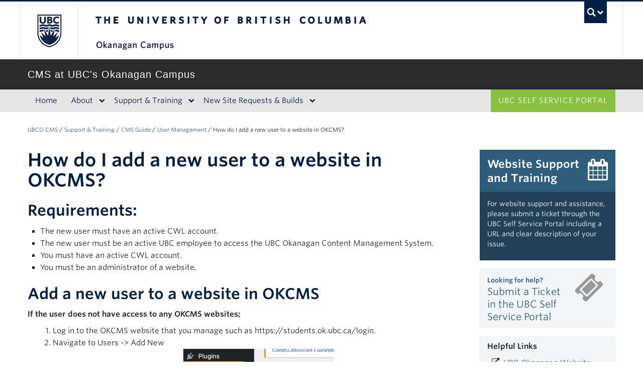

--- FILE ---
content_type: text/html; charset=UTF-8
request_url: https://cms.ok.ubc.ca/support-and-training/support/user-management/adding-new-users/
body_size: 10545
content:
<!DOCTYPE html>
<!--[if IEMobile 7]><html class="iem7 oldie" lang="en-US"><![endif]-->
<!--[if (IE 7)&!(IEMobile)]><html class="ie7 oldie" lang="en-US"><![endif]-->
<!--[if (IE 8)&!(IEMobile)]><html class="ie8 oldie" lang="en-US"><![endif]-->
<!--[if (IE 9)&!(IEMobile)]><html class="ie9" lang="en-US"><![endif]-->
<!--[[if (gt IE 9)|(gt IEMobile 7)]><!--><html lang="en-US"><!--<![endif]-->
<head>
<meta http-equiv="Content-Type" content="text/html; charset=UTF-8" />
<title>How do I add a new user to a website in OKCMS?</title>

<meta http-equiv="X-UA-Compatible" content="IE=edge,chrome=1" />
<meta name="viewport" content="width=device-width" /> <!-- needed for responsive -->
<link rel="dns-prefetch" href="//cdn.ubc.ca/" />

        <!-- Stylesheets -->
        <link href="//cdn.ubc.ca/clf/7.0.4/css/ubc-clf-full-bw.min.css" rel="stylesheet">
	


<link rel="pingback" href="https://cms.ok.ubc.ca/xmlrpc.php" />

<meta name='robots' content='max-image-preview:large' />

		<!-- Meta Tag Manager -->
		<meta name="msvalidate.01" content="FFAF6B4D46FA1A7F1DB92A763EC49518" />
		<!-- / Meta Tag Manager -->
<meta name="template" content="UBC CLF Basic 1.0.6" />
<link rel='dns-prefetch' href='//cdn.ubc.ca' />
<link rel="alternate" type="application/rss+xml" title="CMS at UBC Okanagan &raquo; Feed" href="https://cms.ok.ubc.ca/feed/" />
<link rel="alternate" type="application/rss+xml" title="CMS at UBC Okanagan &raquo; Comments Feed" href="https://cms.ok.ubc.ca/comments/feed/" />
<link rel="alternate" title="oEmbed (JSON)" type="application/json+oembed" href="https://cms.ok.ubc.ca/wp-json/oembed/1.0/embed?url=https%3A%2F%2Fcms.ok.ubc.ca%2Fsupport-and-training%2Fsupport%2Fuser-management%2Fadding-new-users%2F" />
<link rel="alternate" title="oEmbed (XML)" type="text/xml+oembed" href="https://cms.ok.ubc.ca/wp-json/oembed/1.0/embed?url=https%3A%2F%2Fcms.ok.ubc.ca%2Fsupport-and-training%2Fsupport%2Fuser-management%2Fadding-new-users%2F&#038;format=xml" />
<style id='wp-img-auto-sizes-contain-inline-css' type='text/css'>
img:is([sizes=auto i],[sizes^="auto," i]){contain-intrinsic-size:3000px 1500px}
/*# sourceURL=wp-img-auto-sizes-contain-inline-css */
</style>
<link rel='stylesheet' id='ubco_datatable_css_1_13_6-css' href='https://cms.ok.ubc.ca/wp-content/plugins/ubco-responsive-table/public/vendor/DataTables/DataTable-1.13.6/css/jquery.dataTables.min.css?ver=1.13.6' type='text/css' media='all' />
<link rel='stylesheet' id='ubco_datatable_responsive_bootstrap_css_2_5_0-css' href='https://cms.ok.ubc.ca/wp-content/plugins/ubco-responsive-table/public/vendor/DataTables/DataTable-1.13.6/css/responsive.bootstrap.min.css?ver=2.5.0' type='text/css' media='all' />
<link rel='stylesheet' id='ubc-slider-css' href='https://cms.ok.ubc.ca/wp-content/plugins/slider-shortcode/css/flexslider-ss.css?ver=b72ffbbbbef7a572f9c40efaab901b15' type='text/css' media='all' />
<link rel='stylesheet' id='subpages-navigation-base-css' href='https://cms.ok.ubc.ca/wp-content/plugins/subpages-navigation/subpage-navigation-base.css?ver=b72ffbbbbef7a572f9c40efaab901b15' type='text/css' media='all' />
<style id='wp-emoji-styles-inline-css' type='text/css'>

	img.wp-smiley, img.emoji {
		display: inline !important;
		border: none !important;
		box-shadow: none !important;
		height: 1em !important;
		width: 1em !important;
		margin: 0 0.07em !important;
		vertical-align: -0.1em !important;
		background: none !important;
		padding: 0 !important;
	}
/*# sourceURL=wp-emoji-styles-inline-css */
</style>
<link rel='stylesheet' id='custom-css-css' href='https://cms.ok.ubc.ca/wp-content/uploads/custom-css/custom-css-full.css?ver=b72ffbbbbef7a572f9c40efaab901b15' type='text/css' media='all' />
<link rel='stylesheet' id='hide_ubco_admin_css-css' href='https://cms.ok.ubc.ca/wp-content/plugins/ubco-admin-customization/css/admin-styles.css?ver=1.0.0' type='text/css' media='all' />
<link rel='stylesheet' id='hide_ubco_all_admin_css-css' href='https://cms.ok.ubc.ca/wp-content/plugins/ubco-admin-customization/css/hide-all-admin-styles.css?ver=1.0.0' type='text/css' media='all' />
<link rel='stylesheet' id='ubco_eb_css-css' href='https://cms.ok.ubc.ca/wp-content/plugins/ubco-emergency-banner/public/css/ubco-emergency-banner.css?ver=1.0.0' type='text/css' media='all' />
<link rel='stylesheet' id='tab-shortcode-css' href='https://cms.ok.ubc.ca/wp-content/plugins/tabs-shortcode/tab.min.css?ver=b72ffbbbbef7a572f9c40efaab901b15' type='text/css' media='all' />
<link rel='stylesheet' id='style-css' href='https://cms.ok.ubc.ca/wp-content/themes/clf-basic/style.css?ver=b72ffbbbbef7a572f9c40efaab901b15' type='text/css' media='all' />
<link rel='stylesheet' id='icon-style-css' href='https://cms.ok.ubc.ca/wp-content/themes/clf-basic/css/social_icons.css?ver=b72ffbbbbef7a572f9c40efaab901b15' type='text/css' media='all' />
<script type="text/javascript" src="https://cms.ok.ubc.ca/wp-includes/js/jquery/jquery.min.js?ver=3.7.1" id="jquery-core-js"></script>
<script type="text/javascript" src="https://cms.ok.ubc.ca/wp-includes/js/jquery/jquery-migrate.min.js?ver=3.4.1" id="jquery-migrate-js"></script>
<script type="text/javascript" src="https://cms.ok.ubc.ca/wp-content/plugins/ubco-responsive-table/public/vendor/DataTables/DataTable-1.13.6/js/jquery.dataTables.min.js?ver=1.13.6" id="ubco_datatable_js_1_13_6-js"></script>
<link rel="https://api.w.org/" href="https://cms.ok.ubc.ca/wp-json/" /><link rel="alternate" title="JSON" type="application/json" href="https://cms.ok.ubc.ca/wp-json/wp/v2/pages/5206" /><link rel="canonical" href="https://cms.ok.ubc.ca/support-and-training/support/user-management/adding-new-users/" />
<link rel='shortlink' href='https://cms.ok.ubc.ca/?p=5206' />
<script type="text/javascript">
(function(url){
	if(/(?:Chrome\/26\.0\.1410\.63 Safari\/537\.31|WordfenceTestMonBot)/.test(navigator.userAgent)){ return; }
	var addEvent = function(evt, handler) {
		if (window.addEventListener) {
			document.addEventListener(evt, handler, false);
		} else if (window.attachEvent) {
			document.attachEvent('on' + evt, handler);
		}
	};
	var removeEvent = function(evt, handler) {
		if (window.removeEventListener) {
			document.removeEventListener(evt, handler, false);
		} else if (window.detachEvent) {
			document.detachEvent('on' + evt, handler);
		}
	};
	var evts = 'contextmenu dblclick drag dragend dragenter dragleave dragover dragstart drop keydown keypress keyup mousedown mousemove mouseout mouseover mouseup mousewheel scroll'.split(' ');
	var logHuman = function() {
		if (window.wfLogHumanRan) { return; }
		window.wfLogHumanRan = true;
		var wfscr = document.createElement('script');
		wfscr.type = 'text/javascript';
		wfscr.async = true;
		wfscr.src = url + '&r=' + Math.random();
		(document.getElementsByTagName('head')[0]||document.getElementsByTagName('body')[0]).appendChild(wfscr);
		for (var i = 0; i < evts.length; i++) {
			removeEvent(evts[i], logHuman);
		}
	};
	for (var i = 0; i < evts.length; i++) {
		addEvent(evts[i], logHuman);
	}
})('//cms.ok.ubc.ca/?wordfence_lh=1&hid=DF423C30E266C2C9BB29EF0EE133F8B8');
</script>
        <!--[if lte IE 7]>
<link href="//cdn.ubc.ca/clf/7.0.4/css/font-awesome-ie7.css" rel="stylesheet">
<![endif]-->
        <!-- Le HTML5 shim, for IE6-8 support of HTML5 elements -->
        <!--[if lt IE 9]>
        <script src="//cdn.ubc.ca/clf/html5shiv.min.js"></script>
        <![endif]-->

        <!-- Le fav and touch icons -->
		            <link rel="shortcut icon" href="//cdn.ubc.ca/clf/7.0.4/img/favicon.ico">
		        <link rel="apple-touch-icon-precomposed" sizes="144x144" href="//cdn.ubc.ca/clf/7.0.4/img/apple-touch-icon-144-precomposed.png">
        <link rel="apple-touch-icon-precomposed" sizes="114x114" href="//cdn.ubc.ca/clf/7.0.4/img/apple-touch-icon-114-precomposed.png">
        <link rel="apple-touch-icon-precomposed" sizes="72x72" href="//cdn.ubc.ca/clf/7.0.4/img/apple-touch-icon-72-precomposed.png">
        <link rel="apple-touch-icon-precomposed" href="//cdn.ubc.ca/clf/7.0.4/img/apple-touch-icon-57-precomposed.png">
        <style type="text/css" media="screen">#ubc7-unit {
                background: #2b2b2b;
            }</style>
		<link rel="icon" href="https://cms.ok.ubc.ca/wp-content/uploads/2025/07/cropped-ubc-icon-32x32.png" sizes="32x32" />
<link rel="icon" href="https://cms.ok.ubc.ca/wp-content/uploads/2025/07/cropped-ubc-icon-192x192.png" sizes="192x192" />
<link rel="apple-touch-icon" href="https://cms.ok.ubc.ca/wp-content/uploads/2025/07/cropped-ubc-icon-180x180.png" />
<meta name="msapplication-TileImage" content="https://cms.ok.ubc.ca/wp-content/uploads/2025/07/cropped-ubc-icon-270x270.png" />
		<style type="text/css" id="wp-custom-css">
			.footable-visible.window.active {
    background: #daffc1;
}
.footable-visible.window.scoperequired {
    background: #fff5c1;
}
.footable-visible.window.complete {
    background: #f1f1f1;
}
.footable-visible.window.requested {
    background: #edd8ff;
}
.footable-visible.window.notdetermined {
    background:#fff5f4 ;
}

/* Enhancements Table Row Status CSS */
.inprog{
    background:#f8fff5;
    }
.completed{
    background:#fbfbfb;
    }
.requested{
    background:#fffbf5;
    }
.tbd{
    background:#fffdf5;
    }
.rejected{
    background:#fff5f5;
    }
.cancelled{
		background:#fefff5;
}
.onhold{
    background:#f5faff;
    }
.unknown{
    background:#f9efff;
    }

/* Button Group Font Size Fix */
.btn-group > .btn, .btn-group > .dropdown-menu, .btn-group > .popover {
    font-size: 15px;
}

/* styles for User management page - post CWL auth */


/* ==== Mega Boxes ==== */
body.page-830 .ok-mega-box{
    min-height: 155px !important;
    padding: 30px;
    text-decoration: none;
    font-size:16px;
    border: 1px solid #d9d9d9;
    text-decoration: none;
}

body.page-830 .ok-mega-box h3 {
    font-size: 24px;
    line-height: 36px;
}

body.page-830 .ok-box-mega-primary *,
body.page-830 .ok-box-mega-secondary * {
    color: #fff;
}

body.page-830 .ok-box-mega-lightblue h3,
body.page-830 .ok-box-mega-lightblue p {
    color: #002145;
}

body.page-830 .ok-box-mega-lightblue {
    background: #e6f6fb;
}

/* Custom HTML widget in AMR shortcodes - adds whitespace */
div#custom_html-6.amr_widget {
    padding: 20px;
}		</style>
		
</head>

<body class="wordpress ltr en_US parent-theme multisite blog-1 y2026 m01 d18 h00 sunday logged-out singular singular-page singular-page-5206 page-template-default full-width l2-column-ms l2-column page-5206 chrome primary-active secondary-inactive subsidiary-inactive">


<div id="body-container" >

		
	        <!-- UBC Global Utility Menu -->
        <div class="collapse expand" id="ubc7-global-menu">
            <div id="ubc7-search" class="expand">
				<div class="container">                <div id="ubc7-search-box">
                    <form class="form-search" method="get" action="//www.ubc.ca/search/refine/" role="search">
                        <input type="text" name="q" placeholder="Search CMS at UBC&#039;s Okanagan Campus" class="input-xlarge search-query">
                        <input type="hidden" name="label" value="CMS at UBC&#039;s Okanagan Campus"/>
                        <input type="hidden" name="site" value="cms.ok.ubc.ca"/>
                        <button type="submit" class="btn">Search</button>
                    </form>
                </div>
				</div>            </div>
			<div class="container">            <div id="ubc7-global-header" class="expand">
                <!-- Global Utility Header from CDN -->
            </div>
			</div>        </div>
        <!-- End of UBC Global Utility Menu -->
	        <!-- UBC Header -->
        <header id="ubc7-header" class="row-fluid expand" role="banner">
			<div class="container">            <div class="span1">
                <div id="ubc7-logo">
                    <a href="http://www.ubc.ca" title="The University of British Columbia (UBC)">The University of British Columbia</a>
                </div>
            </div>
            <div class="span2">
                <div id="ubc7-apom">
                </div>
            </div>
            <div class="span9" id="ubc7-wordmark-block">
                <div id="ubc7-wordmark">
                    <a href="http://ok.ubc.ca/" title="The University of British Columbia (UBC)">The University of British Columbia</a>
					<span class="ubc7-campus" id="ubc7-okanagan-campus">Okanagan campus</span>                </div>
                <div id="ubc7-global-utility">
                    <button type="button" data-toggle="collapse" data-target="#ubc7-global-menu"><span>UBC Search</span></button>
                    <noscript><a id="ubc7-global-utility-no-script" href="http://www.ubc.ca/" title="UBC Search">UBC Search</a></noscript>
                </div>
            </div>
			</div>        </header>
        <!-- End of UBC Header -->

	        <!-- UBC Unit Identifier -->
        <div id="ubc7-unit" class="row-fluid expand">
			<div class="container">            <div class="span12">
                <!-- Mobile Menu Icon -->
                <div class="navbar">
                    <a class="btn btn-navbar" data-toggle="collapse" data-target="#ubc7-unit-navigation">
                        <span class="icon-bar"></span>
                        <span class="icon-bar"></span>
                        <span class="icon-bar"></span>
                    </a>
                </div>
                <!-- Unit Name -->
                <div id="ubc7-unit-name" class="ubc7-single-element">
                    <a href="https://cms.ok.ubc.ca" title="CMS at UBC&#039;s Okanagan Campus"><span id="ubc7-unit-faculty"></span><span id="ubc7-unit-identifier">CMS at UBC&#039;s Okanagan Campus</span></a>
                </div>
            </div>
			</div>        </div>
        <!-- End of UBC Unit Identifier -->
			<!-- UBC Unit Navigation -->
        <div id="ubc7-unit-menu" class="navbar expand" role="navigation">
            <div class="navbar-inner expand">
                <div class="container">
                 <div id="ubc7-unit-navigation" class="nav-collapse collapse"><ul id="menu-primary_menu" class="nav"><li id="menu-item-1817" class="menu-item menu-item-type-post_type menu-item-object-page menu-item-home menu-item-1817"><a href="https://cms.ok.ubc.ca/">Home</a></li>
<li id="menu-item-4349" class="menu-item menu-item-type-post_type menu-item-object-page menu-item-has-children dropdown menu-item-4349"><div class="btn-group"><a class="btn" href="https://cms.ok.ubc.ca/about/">About</a><button class="btn droptown-toggle" data-toggle="dropdown"><span class="ubc7-arrow blue down-arrow"></span></button>
<ul class="dropdown-menu">
	<li id="menu-item-4352" class="menu-item menu-item-type-post_type menu-item-object-page menu-item-4352"><a href="https://cms.ok.ubc.ca/about/webcore/">WebCore</a></li>
	<li id="menu-item-4350" class="menu-item menu-item-type-post_type menu-item-object-page menu-item-4350"><a href="https://cms.ok.ubc.ca/about/roles-responsibilities/">Roles &#038; Responsibilities</a></li>
	<li id="menu-item-4351" class="menu-item menu-item-type-post_type menu-item-object-page menu-item-4351"><a href="https://cms.ok.ubc.ca/about/enhancement-requests/">Enhancement Requests</a></li>
</ul></div>
</li>
<li id="menu-item-3608" class="menu-item menu-item-type-post_type menu-item-object-page current-page-ancestor menu-item-has-children dropdown menu-item-3608"><div class="btn-group"><a class="btn" href="https://cms.ok.ubc.ca/support-and-training/">Support &#038; Training</a><button class="btn droptown-toggle" data-toggle="dropdown"><span class="ubc7-arrow blue down-arrow"></span></button>
<ul class="dropdown-menu">
	<li id="menu-item-1819" class="menu-item menu-item-type-post_type menu-item-object-page current-page-ancestor menu-item-1819"><a href="https://cms.ok.ubc.ca/support-and-training/support/">UBCO CMS Guide</a></li>
	<li id="menu-item-2942" class="menu-item menu-item-type-post_type menu-item-object-page menu-item-2942"><a href="https://cms.ok.ubc.ca/support-and-training/faculty-and-department-theme-guide/">Faculty &#038; Department Theme Guide</a></li>
	<li id="menu-item-4330" class="menu-item menu-item-type-post_type menu-item-object-page menu-item-4330"><a href="https://cms.ok.ubc.ca/support-and-training/training/">Training</a></li>
</ul></div>
</li>
<li id="menu-item-4354" class="menu-item menu-item-type-post_type menu-item-object-page menu-item-has-children dropdown menu-item-4354"><div class="btn-group"><a class="btn" href="https://cms.ok.ubc.ca/new-site-requests-builds/">New Site Requests &#038; Builds</a><button class="btn droptown-toggle" data-toggle="dropdown"><span class="ubc7-arrow blue down-arrow"></span></button>
<ul class="dropdown-menu">
	<li id="menu-item-4357" class="menu-item menu-item-type-post_type menu-item-object-page menu-item-4357"><a href="https://cms.ok.ubc.ca/new-site-requests-builds/website-build-process/">Website Build Process</a></li>
	<li id="menu-item-2333" class="menu-item menu-item-type-post_type menu-item-object-page menu-item-2333"><a href="https://cms.ok.ubc.ca/new-site-requests-builds/website-questionnaire/">Request New Website</a></li>
	<li id="menu-item-4486" class="menu-item menu-item-type-post_type menu-item-object-page menu-item-4486"><a href="https://cms.ok.ubc.ca/new-site-requests-builds/discovery-sitemap/">Discovery &#038; Sitemap</a></li>
	<li id="menu-item-2442" class="menu-item menu-item-type-post_type menu-item-object-page menu-item-2442"><a href="https://cms.ok.ubc.ca/new-site-requests-builds/content-starter-pack-guide/">Content Starter Pack Guide</a></li>
	<li id="menu-item-4356" class="menu-item menu-item-type-post_type menu-item-object-page menu-item-4356"><a href="https://cms.ok.ubc.ca/new-site-requests-builds/content-entry-migration/">Content Entry &#038; Migration</a></li>
	<li id="menu-item-4355" class="menu-item menu-item-type-post_type menu-item-object-page menu-item-4355"><a href="https://cms.ok.ubc.ca/new-site-requests-builds/brand-quality-review-and-launch/">Brand &#038; Quality Review and Launch</a></li>
	<li id="menu-item-2725" class="menu-item menu-item-type-post_type menu-item-object-page menu-item-2725"><a href="https://cms.ok.ubc.ca/new-site-requests-builds/build-status-list/">Website Project List</a></li>
</ul></div>
</li>
<li id="menu-item-1968" class="navbar-helpdesk menu-item menu-item-type-custom menu-item-object-custom menu-item-1968"><a target="_blank" href="https://ubc.service-now.com/selfservice">UBC Self Service Portal</a></li>
</ul></div>                    
                </div>
            </div><!-- /navbar-inner -->
        </div><!-- /navbar -->
        <!-- End of UBC Unit Navigation -->
		    
		
	<div class="container">
	<div class="container">	
	<div class="container">	
	<div id="container" class="expand" >
	
		<div class="breadcrumb expand" itemprop="breadcrumb"><span class="trail-begin"><a href="https://cms.ok.ubc.ca" title="CMS at UBC Okanagan" rel="home" class="trail-begin">UBCO CMS</a></span> <span class="divider">/</span> <a href="https://cms.ok.ubc.ca/support-and-training/" title="Support &#038; Training">Support &#038; Training</a> <span class="divider">/</span> <a href="https://cms.ok.ubc.ca/support-and-training/support/" title="CMS Guide">CMS Guide</a> <span class="divider">/</span> <a href="https://cms.ok.ubc.ca/support-and-training/support/user-management/" title="User Management">User Management</a> <span class="divider">/</span> <span class="trail-end">How do I add a new user to a website in OKCMS?</span></div><div class="expand row-fluid" role="main">
	<div id="content" class="hfeed content  span9">

		
		
			<div id="post-5206" class="hentry page publish post-1 odd author-jithin-shaji">

				<h1 class='page-title entry-title'>How do I add a new user to a website in OKCMS?</h1>
				<div class="entry-content">
					<h2>Requirements:</h2>
<ul>
<li>The new user must have an active CWL account.</li>
<li>The new user must be an active UBC employee to access the UBC Okanagan Content Management System.</li>
<li>You must have an active CWL account.</li>
<li>You must be an administrator of a website.</li>
</ul>
<h2>Add a new user to a website in OKCMS</h2>
<p><strong>If the user does not have access to any OKCMS websites;</strong></p>
<ol>
<li style="list-style-type: none;">
<ol>
<li>Log in to the OKCMS website that you manage such as https://students.ok.ubc.ca/login.</li>
<li>Navigate to Users -&gt; Add New<a href="https://cms.ok.ubc.ca/wp-content/uploads/2023/05/Screenshot-2023-05-18-at-9.50.05-AM-e1684442979300.png"><img decoding="async" class="aligncenter wp-image-5344 size-medium" src="https://cms.ok.ubc.ca/wp-content/uploads/2023/05/Screenshot-2023-05-18-at-9.50.05-AM-e1684442979300-300x159.png" alt="" width="300" height="159" srcset="https://cms.ok.ubc.ca/wp-content/uploads/2023/05/Screenshot-2023-05-18-at-9.50.05-AM-e1684442979300-300x159.png 300w, https://cms.ok.ubc.ca/wp-content/uploads/2023/05/Screenshot-2023-05-18-at-9.50.05-AM-e1684442979300-400x212.png 400w, https://cms.ok.ubc.ca/wp-content/uploads/2023/05/Screenshot-2023-05-18-at-9.50.05-AM-e1684442979300.png 531w" sizes="(max-width: 300px) 100vw, 300px" /></a></li>
<li>Scroll down to the &#8216;Add New User&#8217; section.</li>
<li>Enter the CWL username and email address of the new user.</li>
<li>Assign the required role.<a href="https://cms.ok.ubc.ca/wp-content/uploads/2023/05/Screenshot-2023-05-18-at-9.58.47-AM.png"><img decoding="async" class="aligncenter wp-image-5345 size-medium" src="https://cms.ok.ubc.ca/wp-content/uploads/2023/05/Screenshot-2023-05-18-at-9.58.47-AM-300x86.png" alt="" width="300" height="86" srcset="https://cms.ok.ubc.ca/wp-content/uploads/2023/05/Screenshot-2023-05-18-at-9.58.47-AM-300x86.png 300w, https://cms.ok.ubc.ca/wp-content/uploads/2023/05/Screenshot-2023-05-18-at-9.58.47-AM-1024x295.png 1024w, https://cms.ok.ubc.ca/wp-content/uploads/2023/05/Screenshot-2023-05-18-at-9.58.47-AM-768x221.png 768w, https://cms.ok.ubc.ca/wp-content/uploads/2023/05/Screenshot-2023-05-18-at-9.58.47-AM-400x115.png 400w, https://cms.ok.ubc.ca/wp-content/uploads/2023/05/Screenshot-2023-05-18-at-9.58.47-AM-800x230.png 800w, https://cms.ok.ubc.ca/wp-content/uploads/2023/05/Screenshot-2023-05-18-at-9.58.47-AM.png 1486w" sizes="(max-width: 300px) 100vw, 300px" /></a></li>
<li>Check the ‘Skip Confirmation Email’ option</li>
<li>Click the <em>Add New User</em> button.</li>
</ol>
</li>
</ol>
<p>&nbsp;</p>
<p><strong>If the user is an existing user of an OKCMS website;</strong></p>
<p>Suppose the user is already a member of another OKCMS website. In that case, the site administrator can add the new user to the respective website and assign the required role, such as an editor or administrator.</p>
<ol>
<li style="list-style-type: none;">
<ol>
<li>Dashboard -&gt; Users -&gt; Add New</li>
<li>Add Existing user -&gt; Find the user or enter their email address or CWL username</li>
<li>Choose a role</li>
<li>Check the ‘Skip Confirmation Email’ option</li>
<li>Click the ‘Add Existing User’ button.</li>
</ol>
</li>
</ol>
<p><a href="https://cms.ok.ubc.ca/wp-content/uploads/2023/08/Screenshot-2023-08-28-at-9.26.15-AM.png"><img fetchpriority="high" decoding="async" class="aligncenter wp-image-5557 size-large" src="https://cms.ok.ubc.ca/wp-content/uploads/2023/08/Screenshot-2023-08-28-at-9.26.15-AM-1024x376.png" alt="" width="620" height="228" srcset="https://cms.ok.ubc.ca/wp-content/uploads/2023/08/Screenshot-2023-08-28-at-9.26.15-AM-1024x376.png 1024w, https://cms.ok.ubc.ca/wp-content/uploads/2023/08/Screenshot-2023-08-28-at-9.26.15-AM-300x110.png 300w, https://cms.ok.ubc.ca/wp-content/uploads/2023/08/Screenshot-2023-08-28-at-9.26.15-AM-768x282.png 768w, https://cms.ok.ubc.ca/wp-content/uploads/2023/08/Screenshot-2023-08-28-at-9.26.15-AM-1536x564.png 1536w, https://cms.ok.ubc.ca/wp-content/uploads/2023/08/Screenshot-2023-08-28-at-9.26.15-AM-400x147.png 400w, https://cms.ok.ubc.ca/wp-content/uploads/2023/08/Screenshot-2023-08-28-at-9.26.15-AM-800x294.png 800w, https://cms.ok.ubc.ca/wp-content/uploads/2023/08/Screenshot-2023-08-28-at-9.26.15-AM-1600x588.png 1600w, https://cms.ok.ubc.ca/wp-content/uploads/2023/08/Screenshot-2023-08-28-at-9.26.15-AM.png 1900w" sizes="(max-width: 620px) 100vw, 620px" /></a></p>
<h2><span id="See_Also" class="mw-headline">See Also</span></h2>
<ul>
<li><a href="https://cms.ok.ubc.ca/support-and-training/support/user-management/adding-to-contact-page/">How to add a new user to a Contact page?</a></li>
</ul>
<p>&nbsp;</p>
									</div><!-- .entry-content -->

				
			</div><!-- .hentry -->

			
			
			
		
		
	
	</div><!-- .content .hfeed -->

		
	<div id="primary-secondary" class="sidebar aside  span3"> 
		<div id="primary">
	
				
			<div id="custom_html-4" class="widget_text widget widget_custom_html widget-widget_custom_html"><div class="widget_text widget-wrap widget-inside"><div class="textwidget custom-html-widget"><a href="/support-and-training/" style="text-decoration:none; line-height:1.4em;"><div class="maintenance-title"><i class="icon-calendar"></i>
Website Support and Training
</div>	

<div class="maintenance-text">
<p>For website support and assistance, please submit a ticket through the UBC Self Service Portal including a URL and clear description of your issue. </p>
<!-- <p>Come to our weekly WordPress CMS drop-in sessions to get in-person training and support.</p> <blockquote>COM 205 Computer Lab<br>Wednesdays<br>1:30pm – 3:30pm</blockquote>-->
<!--HOLIDAY MESSAGE--><!--<br> 
<small><em>UBCO IT Services will be closed during the holiday period from December 25, 2018 to January 2, 2019.</em></small>-->
</div>

</a>
</div></div></div><div id="custom_html-3" class="widget_text widget widget_custom_html widget-widget_custom_html"><div class="widget_text widget-wrap widget-inside"><div class="textwidget custom-html-widget"><a href="https://ubc.service-now.com/selfservice" target="_blank" style="font-size: 1.3em;line-height: 130%;text-decoration: none;text-align: left;"><div style="background-color: #f3f6f8; padding: 10px 15px; "><i class="fa fa-ticket fa-pull-right fa-3x fa-fw muted"></i><strong><span style="font-size: 13px; line-height: 1.1;">Looking for help?</span></strong><div>Submit a Ticket in the UBC Self Service Portal</div></div></a></div></div></div><div id="custom_html-2" class="widget_text widget widget_custom_html widget-widget_custom_html"><div class="widget_text widget-wrap widget-inside"><div class="textwidget custom-html-widget"><div style="background-color: #f3f6f8; padding: 10px 15px;margin-top:1em; "><p><strong>Helpful Links</strong></p>

<ul class="fa-ul">
<li>
<i class="fa fa-external-link fa-li "></i><a href="https://ok.ubc.ca/about/news-and-social-media/website-feedback-and-managers/" style="text-decoration:none;">UBC Okanagan Website Managers List </a>
</li>	
	<li>
<i class="fa fa-external-link fa-li "></i><a href="https://demo.cms.ok.ubc.ca" style="text-decoration:none;">Demo page for UBCO CMS Faculty/Department Theme</a>
</li>
<li><i class="fa fa-external-link fa-li"></i> 
<a href="http://cms.ubc.ca" style="text-decoration:none;">UBC CTLT Vancouver CMS</a>
</li>
<li>
<i class="fa fa-external-link fa-li "></i><a href="https://blogs.ubc.ca" style="text-decoration:none;">UBC Blogs</a>
</li>

	</ul>
</div></div></div></div><div id="text-4" class="widget widget_text widget-widget_text"><div class="widget-wrap widget-inside"><h3 class="widget-title">Tutorial-Menu</h3>			<div class="textwidget"><h3>Support Menu</h3>
<div class="accordion sidenav simple subpages-navi subpages-navi-widget subpages-navi-collapsible subpages-navi-auto-expand" id="parent-12341888920">  <div class='single'>
  <a href='https://cms.ok.ubc.ca/support-and-training/support/'><div class='ubc7-arrow right-arrow'></div> UBC OK CMS Guide – WordPress</a>
  </div>
<!-- Close of single/Head -->  <div class='single'>
  <a href='https://cms.ok.ubc.ca/support-and-training/faculty-and-department-theme-guide/'><div class='ubc7-arrow right-arrow'></div> Faculty &#038; Department Theme Guide</a>
  </div>
<!-- Close of single/Head -->  <!-- Parent 268 -->
  <div class='accordion-group'>
  <div class='accordion-heading subpages-navi-node supages-navi-level-0'>
  <a class='accordion-toggle' data-toggle='collapse' href='#accordion-1234188892268' role='button' aria-haspopup='true' aria-expanded='true'  aria-label='expand Introduction to WordPress menu'><div class='ubc7-arrow down-arrow' aria-hidden='true'></div></a>
  <a class='link' href='https://cms.ok.ubc.ca/support-and-training/support/intro-to-wp/'>Introduction to WordPress</a>
  </div>
<!-- Close of single/Head -->    <div id='accordion-1234188892268' class='accordion-body collapse'>
    <div class='accordion-inner'>
      <a href='https://cms.ok.ubc.ca/cms-guide/introduction-to-wordpress/what-is-wordpress/'><div class='ubc7-arrow right-arrow'></div> What is WordPress?</a>
      <a href='https://cms.ok.ubc.ca/cms-guide/introduction-to-wordpress/wordpress-com-vs-wordpress-org/'><div class='ubc7-arrow right-arrow'></div> WordPress.com vs WordPress.org</a>
      <a href='https://cms.ok.ubc.ca/cms-guide/introduction-to-wordpress/wordpress-dashboard/'><div class='ubc7-arrow right-arrow'></div> WordPress Dashboard</a>
      <a href='https://cms.ok.ubc.ca/cms-guide/introduction-to-wordpress/posts-vs-pages-in-wordpress/'><div class='ubc7-arrow right-arrow'></div> Posts vs. Pages in WordPress</a>
      <a href='https://cms.ok.ubc.ca/cms-guide/introduction-to-wordpress/wordpress-categories-tags/'><div class='ubc7-arrow right-arrow'></div> WordPress Categories &amp; Tags</a>
      <a href='https://cms.ok.ubc.ca/cms-guide/introduction-to-wordpress/media-library/'><div class='ubc7-arrow right-arrow'></div> Media Library</a>
      <a href='https://cms.ok.ubc.ca/cms-guide/introduction-to-wordpress/widgets/'><div class='ubc7-arrow right-arrow'></div> Widgets</a>
    </div><!-- end_inner -->
</div><!-- end_body -->
  </div>
<!-- close level -->  <!-- Parent 503 -->
  <div class='accordion-group'>
  <div class='accordion-heading subpages-navi-node supages-navi-level-0'>
  <a class='accordion-toggle' data-toggle='collapse' href='#accordion-1234188892503' role='button' aria-haspopup='true' aria-expanded='true'  aria-label='expand Get Started menu'><div class='ubc7-arrow down-arrow' aria-hidden='true'></div></a>
  <a class='link' href='https://cms.ok.ubc.ca/support-and-training/support/get-started/'>Get Started</a>
  </div>
<!-- Close of single/Head -->    <div id='accordion-1234188892503' class='accordion-body collapse'>
    <div class='accordion-inner'>
      <a href='https://cms.ok.ubc.ca/cms-guide/get-started/login-to-wp-site/'><div class='ubc7-arrow right-arrow'></div> Login to your Site</a>
      <a href='https://cms.ok.ubc.ca/cms-guide/get-started/site-title-and-tagline/'><div class='ubc7-arrow right-arrow'></div> Site Title and Tagline</a>
      <a href='https://cms.ok.ubc.ca/?p=1511'><div class='ubc7-arrow right-arrow'></div> User Profile</a>
    </div><!-- end_inner -->
</div><!-- end_body -->
  </div>
<!-- close level -->  <!-- Parent 505 -->
  <div class='accordion-group'>
  <div class='accordion-heading subpages-navi-node supages-navi-level-0'>
  <a class='accordion-toggle' data-toggle='collapse' href='#accordion-1234188892505' role='button' aria-haspopup='true' aria-expanded='true'  aria-label='expand Customize my site menu'><div class='ubc7-arrow down-arrow' aria-hidden='true'></div></a>
  <a class='link' href='https://cms.ok.ubc.ca/support-and-training/support/customize-my-site/'>Customize my site</a>
  </div>
<!-- Close of single/Head -->    <div id='accordion-1234188892505' class='accordion-body collapse'>
    <div class='accordion-inner'>
      <!-- New Accordion 88 -->
      <div class='accordion' id='parent-123418889288'>      <!-- Parent 1142 -->
      <div class='accordion-group'>
      <div class='accordion-heading subpages-navi-node supages-navi-level-1'>
      <a class='accordion-toggle' data-toggle='collapse' href='#accordion-12341888921142' role='button' aria-haspopup='true' aria-expanded='true'  aria-label='expand Theme Options menu'><div class='ubc7-arrow down-arrow' aria-hidden='true'></div></a>
      <a class='link' href='https://cms.ok.ubc.ca/cms-guide/customize-my-site/theme-options/'>Theme Options</a>
      </div>
<!-- Close of single/Head -->        <div id='accordion-12341888921142' class='accordion-body collapse'>
        <div class='accordion-inner'>
          <a href='https://cms.ok.ubc.ca/cms-guide/customize-my-site/ubc-clf-options/'><div class='ubc7-arrow right-arrow'></div> UBC CLF Options</a>
          <a href='https://cms.ok.ubc.ca/cms-guide/customize-my-site/navigation-settings/'><div class='ubc7-arrow right-arrow'></div> Navigation Settings</a>
          <a href='https://cms.ok.ubc.ca/cms-guide/customize-my-site/layout/'><div class='ubc7-arrow right-arrow'></div> Layout</a>
        </div><!-- end_inner -->
</div><!-- end_body -->
      </div>
<!-- close level -->      <a href='https://cms.ok.ubc.ca/cms-guide/customize-my-site/disabling-comments-on-pages-posts/'><div class='ubc7-arrow right-arrow'></div> Disabling Comments on Pages/Posts</a>
    </div><!-- end_inner -->
</div><!-- end_body -->
  </div>
<!-- close level -->  </div>  <!-- close of accordion-group -->  <!-- Parent 749 -->
  <div class='accordion-group'>
  <div class='accordion-heading subpages-navi-node supages-navi-level-0'>
  <a class='accordion-toggle' data-toggle='collapse' href='#accordion-1234188892749' role='button' aria-haspopup='true' aria-expanded='true'  aria-label='expand Site Structure menu'><div class='ubc7-arrow down-arrow' aria-hidden='true'></div></a>
  <a class='link' href='https://cms.ok.ubc.ca/support-and-training/support/creating-the-site-structure/'>Site Structure</a>
  </div>
<!-- Close of single/Head -->    <div id='accordion-1234188892749' class='accordion-body collapse'>
    <div class='accordion-inner'>
      <a href='https://cms.ok.ubc.ca/cms-guide/site-structure/setting-up-a-static-front-page/'><div class='ubc7-arrow right-arrow'></div> Setting up a Static Home Page</a>
      <a href='https://cms.ok.ubc.ca/cms-guide/site-structure/navigation/'><div class='ubc7-arrow right-arrow'></div> Primary Navigation</a>
    </div><!-- end_inner -->
</div><!-- end_body -->
  </div>
<!-- close level -->  <!-- Parent 739 -->
  <div class='accordion-group'>
  <div class='accordion-heading subpages-navi-node supages-navi-level-0'>
  <a class='accordion-toggle' data-toggle='collapse' href='#accordion-1234188892739' role='button' aria-haspopup='true' aria-expanded='true'  aria-label='expand Adding Content menu'><div class='ubc7-arrow down-arrow' aria-hidden='true'></div></a>
  <a class='link' href='https://cms.ok.ubc.ca/support-and-training/support/adding-content/'>Adding Content</a>
  </div>
<!-- Close of single/Head -->    <div id='accordion-1234188892739' class='accordion-body collapse'>
    <div class='accordion-inner'>
      <a href='https://cms.ok.ubc.ca/cms-guide/adding-content/creating-a-wordpress-post/'><div class='ubc7-arrow right-arrow'></div> Creating a WordPress Post</a>
      <a href='https://cms.ok.ubc.ca/cms-guide/adding-content/creating-a-wordpress-page/'><div class='ubc7-arrow right-arrow'></div> Creating a WordPress Page</a>
      <a href='https://cms.ok.ubc.ca/cms-guide/adding-content/adding-a-category/'><div class='ubc7-arrow right-arrow'></div> Adding a Category</a>
      <a href='https://cms.ok.ubc.ca/cms-guide/adding-content/adding-a-tag/'><div class='ubc7-arrow right-arrow'></div> Adding a Tag</a>
      <a href='https://cms.ok.ubc.ca/cms-guide/adding-content/adding-images-and-media/'><div class='ubc7-arrow right-arrow'></div> Adding Images and Media</a>
      <a href='https://cms.ok.ubc.ca/cms-guide/adding-content/forms-using-gravity-forms/'><div class='ubc7-arrow right-arrow'></div> Forms using Gravity Forms</a>
      <!-- New Accordion 88 -->
      <div class='accordion' id='parent-123418889288'>      <!-- Parent 1163 -->
      <div class='accordion-group'>
      <div class='accordion-heading subpages-navi-node supages-navi-level-1'>
      <a class='accordion-toggle' data-toggle='collapse' href='#accordion-12341888921163' role='button' aria-haspopup='true' aria-expanded='true'  aria-label='expand Shortcodes menu'><div class='ubc7-arrow down-arrow' aria-hidden='true'></div></a>
      <a class='link' href='https://cms.ok.ubc.ca/cms-guide/adding-content/shortcodes/'>Shortcodes</a>
      </div>
<!-- Close of single/Head -->        <div id='accordion-12341888921163' class='accordion-body collapse'>
        <div class='accordion-inner'>
          <a href='https://cms.ok.ubc.ca/cms-guide/adding-content/slider/'><div class='ubc7-arrow right-arrow'></div> Slider</a>
          <a href='https://cms.ok.ubc.ca/cms-guide/adding-content/subpages-navigation/'><div class='ubc7-arrow right-arrow'></div> Subpages Navigation</a>
          <a href='https://cms.ok.ubc.ca/cms-guide/adding-content/tabs/'><div class='ubc7-arrow right-arrow'></div> Tabs</a>
        </div><!-- end_inner -->
</div><!-- end_body -->
      </div>
<!-- close level -->    </div><!-- end_inner -->
</div><!-- end_body -->
  </div>
<!-- close level -->  </div>  <!-- close of accordion-group -->  <div class='single'>
  <a href='https://cms.ok.ubc.ca/support-and-training/support/adding-functionality/'><div class='ubc7-arrow right-arrow'></div> Adding Functionality</a>
  </div>
<!-- Close of single/Head -->  <div class='single'>
  <a href='https://cms.ok.ubc.ca/cms-guide/website-accessibility-tips/'><div class='ubc7-arrow right-arrow'></div> Website Accessibility Tips</a>
  </div>
<!-- Close of single/Head --></div>


</div>
		</div></div>	
				
		</div><!-- #primary -->
		
		
	</div><!-- #primary-secondary .aside -->

</div>
	</div><!-- #container -->
</div>	</div>			</div>	
	

	        <!-- CLF Footer -->
        <footer id="ubc7-footer" class="expand" role="contentinfo">
			        <div class="row-fluid expand" id="ubc7-unit-footer">
			<div class="container">            <div class="span10" id="ubc7-unit-address">
                <div id="ubc7-address-unit-name">CMS at UBC&#039;s Okanagan Campus</div>
								<div id="ubc7-address-campus">Okanagan Campus</div>				<div id="ubc7-address-street">3333 University Way</div>				                <div id="ubc7-address-location">
					<span id="ubc7-address-city">Kelowna</span>, <span id="ubc7-address-province">BC</span> <span id="ubc7-address-country">Canada</span> <span id="ubc7-address-postal">V1V1V7</span>                </div>
																            </div>
						</div>        </div>
	        <div class="row-fluid expand ubc7-back-to-top">
			<div class="container">            <div class="span2">
                <a href="#" title="Back to top">Back to top
                    <div class="ubc7-arrow up-arrow grey"></div>
                </a>
            </div>
			</div>        </div>
	        <div class="row-fluid expand" id="ubc7-global-footer">
			<div class="container">            <div class="span5" id="ubc7-signature"><a href="http://www.ubc.ca/" title="The University of British Columbia (UBC)">The University of British Columbia</a></div>
            <div class="span7" id="ubc7-footer-menu">
            </div>
			</div>        </div>
        <div class="row-fluid expand" id="ubc7-minimal-footer">
			<div class="container">            <div class="span12">
                <ul>
                    <li><a href="//cdn.ubc.ca/clf/ref/emergency" title="Emergency Procedures">Emergency Procedures</a> <span class="divider">|</span></li>
                    <li><a href="//cdn.ubc.ca/clf/ref/terms" title="Terms of Use">Terms of Use</a> <span class="divider">|</span></li>
                    <li><a href="//cdn.ubc.ca/clf/ref/copyright" title="UBC Copyright">Copyright</a> <span class="divider">|</span></li>
                    <li><a href="//cdn.ubc.ca/clf/ref/accessibility" title="Accessibility">Accessibility</a></li>
                </ul>
            </div>
			</div>        </div>
	        </footer>
        <!-- End of CLF Footer -->
	
	

	
	

</div><!-- #body-container -->

<script type="speculationrules">
{"prefetch":[{"source":"document","where":{"and":[{"href_matches":"/*"},{"not":{"href_matches":["/wp-*.php","/wp-admin/*","/wp-content/uploads/*","/wp-content/*","/wp-content/plugins/*","/wp-content/themes/clf-basic/*","/*\\?(.+)"]}},{"not":{"selector_matches":"a[rel~=\"nofollow\"]"}},{"not":{"selector_matches":".no-prefetch, .no-prefetch a"}}]},"eagerness":"conservative"}]}
</script>
        <!-- Placed javascript at the end for faster loading -->
		<script type="text/javascript" src="https://cms.ok.ubc.ca/wp-content/plugins/ubco-responsive-table/public/vendor/DataTables/DataTable-1.13.6/js/dataTables.responsive.min.js?ver=2.5.0" id="ubco_datatable_responsive_js_2_5_0-js"></script>
<script type="text/javascript" src="https://cms.ok.ubc.ca/wp-content/plugins/ubco-responsive-table/public/js/ubco-responsive-table.min.js?ver=b72ffbbbbef7a572f9c40efaab901b15" id="ubco_rt_js-js"></script>
<script type="text/javascript" src="//cdn.ubc.ca/clf/7.0.4/js/ubc-clf.min.js?ver=1" id="clf-js"></script>
<script type="text/javascript" src="https://cms.ok.ubc.ca/wp-content/plugins/ubco-emergency-banner/public/js/ubco-emergency-banner.js?ver=1768724144" id="ubco_eb_script-js"></script>
<script type="text/javascript" src="https://cms.ok.ubc.ca/wp-content/plugins/page-links-to/dist/new-tab.js?ver=3.3.7" id="page-links-to-js"></script>
<script type="text/javascript" src="https://cms.ok.ubc.ca/wp-content/plugins/subpages-navigation/subpages-navigation-ubc-collab.js?ver=1" id="subpages-navigation-js"></script>
<script id="wp-emoji-settings" type="application/json">
{"baseUrl":"https://s.w.org/images/core/emoji/17.0.2/72x72/","ext":".png","svgUrl":"https://s.w.org/images/core/emoji/17.0.2/svg/","svgExt":".svg","source":{"concatemoji":"https://cms.ok.ubc.ca/wp-includes/js/wp-emoji-release.min.js?ver=b72ffbbbbef7a572f9c40efaab901b15"}}
</script>
<script type="module">
/* <![CDATA[ */
/*! This file is auto-generated */
const a=JSON.parse(document.getElementById("wp-emoji-settings").textContent),o=(window._wpemojiSettings=a,"wpEmojiSettingsSupports"),s=["flag","emoji"];function i(e){try{var t={supportTests:e,timestamp:(new Date).valueOf()};sessionStorage.setItem(o,JSON.stringify(t))}catch(e){}}function c(e,t,n){e.clearRect(0,0,e.canvas.width,e.canvas.height),e.fillText(t,0,0);t=new Uint32Array(e.getImageData(0,0,e.canvas.width,e.canvas.height).data);e.clearRect(0,0,e.canvas.width,e.canvas.height),e.fillText(n,0,0);const a=new Uint32Array(e.getImageData(0,0,e.canvas.width,e.canvas.height).data);return t.every((e,t)=>e===a[t])}function p(e,t){e.clearRect(0,0,e.canvas.width,e.canvas.height),e.fillText(t,0,0);var n=e.getImageData(16,16,1,1);for(let e=0;e<n.data.length;e++)if(0!==n.data[e])return!1;return!0}function u(e,t,n,a){switch(t){case"flag":return n(e,"\ud83c\udff3\ufe0f\u200d\u26a7\ufe0f","\ud83c\udff3\ufe0f\u200b\u26a7\ufe0f")?!1:!n(e,"\ud83c\udde8\ud83c\uddf6","\ud83c\udde8\u200b\ud83c\uddf6")&&!n(e,"\ud83c\udff4\udb40\udc67\udb40\udc62\udb40\udc65\udb40\udc6e\udb40\udc67\udb40\udc7f","\ud83c\udff4\u200b\udb40\udc67\u200b\udb40\udc62\u200b\udb40\udc65\u200b\udb40\udc6e\u200b\udb40\udc67\u200b\udb40\udc7f");case"emoji":return!a(e,"\ud83e\u1fac8")}return!1}function f(e,t,n,a){let r;const o=(r="undefined"!=typeof WorkerGlobalScope&&self instanceof WorkerGlobalScope?new OffscreenCanvas(300,150):document.createElement("canvas")).getContext("2d",{willReadFrequently:!0}),s=(o.textBaseline="top",o.font="600 32px Arial",{});return e.forEach(e=>{s[e]=t(o,e,n,a)}),s}function r(e){var t=document.createElement("script");t.src=e,t.defer=!0,document.head.appendChild(t)}a.supports={everything:!0,everythingExceptFlag:!0},new Promise(t=>{let n=function(){try{var e=JSON.parse(sessionStorage.getItem(o));if("object"==typeof e&&"number"==typeof e.timestamp&&(new Date).valueOf()<e.timestamp+604800&&"object"==typeof e.supportTests)return e.supportTests}catch(e){}return null}();if(!n){if("undefined"!=typeof Worker&&"undefined"!=typeof OffscreenCanvas&&"undefined"!=typeof URL&&URL.createObjectURL&&"undefined"!=typeof Blob)try{var e="postMessage("+f.toString()+"("+[JSON.stringify(s),u.toString(),c.toString(),p.toString()].join(",")+"));",a=new Blob([e],{type:"text/javascript"});const r=new Worker(URL.createObjectURL(a),{name:"wpTestEmojiSupports"});return void(r.onmessage=e=>{i(n=e.data),r.terminate(),t(n)})}catch(e){}i(n=f(s,u,c,p))}t(n)}).then(e=>{for(const n in e)a.supports[n]=e[n],a.supports.everything=a.supports.everything&&a.supports[n],"flag"!==n&&(a.supports.everythingExceptFlag=a.supports.everythingExceptFlag&&a.supports[n]);var t;a.supports.everythingExceptFlag=a.supports.everythingExceptFlag&&!a.supports.flag,a.supports.everything||((t=a.source||{}).concatemoji?r(t.concatemoji):t.wpemoji&&t.twemoji&&(r(t.twemoji),r(t.wpemoji)))});
//# sourceURL=https://cms.ok.ubc.ca/wp-includes/js/wp-emoji-loader.min.js
/* ]]> */
</script>

</body>
</html>

--- FILE ---
content_type: text/css; charset=utf-8
request_url: https://cms.ok.ubc.ca/wp-content/plugins/slider-shortcode/css/flexslider-ss.css?ver=b72ffbbbbef7a572f9c40efaab901b15
body_size: 2368
content:
#ubc-slider-shortcode .carousel-caption a{
	color: #FFFFFF;
    font-weight: 700;
}
/* Browser Resets Just Testing*/
#ubc-slider-shortcode .flex-container a:active,
#ubc-slider-shortcode .flexslider a:active,
#ubc-slider-shortcode .flex-container a:focus,
#ubc-slider-shortcode .flexslider a:focus  {outline: none;}
#ubc-slider-shortcode .slides,
#ubc-slider-shortcode .flex-control-nav,
#ubc-slider-shortcode .flex-direction-nav {margin: 0; padding: 0; list-style: none;}

/* FlexSlider Necessary Styles
*********************************/
#ubc-slider-shortcode.flexslider {margin: 0; padding: 0;}
#ubc-slider-shortcode.flexslider .slides > li {display: none; -webkit-backface-visibility: hidden;z-index: 0 !important;} /* Hide the slides before the JS is loaded. Avoids image jumping */
#ubc-slider-shortcode.flexslider .slides img {width: 100%; display: block;}
#ubc-slider-shortcode.flex-pauseplay span {text-transform: capitalize;}

/* Clearfix for the .slides element */
.slides:after {content: "."; display: block; clear: both; visibility: hidden; line-height: 0; height: 0;}
html[xmlns] .slides {display: block;}
* html .slides {height: 1%;}

/* No JavaScript Fallback */
/* If you are not using another script, such as Modernizr, make sure you
 * include js that eliminates this class on page load */
.no-js .slides > li:first-child {display: block;}


/* FlexSlider Default Theme
*********************************/
#ubc-slider-shortcode.flexslider {margin: 0 0 60px; background: #fff; position: relative; zoom: 1;border:4px solid #fff;}
#ubc-slider-shortcode.flex-viewport {max-height: 2000px; -webkit-transition: all 1s ease; -moz-transition: all 1s ease; transition: all 1s ease;}
#ubc-slider-shortcode.loading .flex-viewport {max-height: 300px;}
#ubc-slider-shortcode.flexslider .slides {zoom: 1;}

#ubc-slider-shortcode .carousel li {margin-right: 5px}

/* Control Nav */
#ubc-slider-shortcode .flex-control-nav {width: 100%; position: absolute; bottom: -40px; text-align: center;}
#ubc-slider-shortcode .flex-control-nav li {margin: 0 6px; display: inline-block; zoom: 1; *display: inline;}
#ubc-slider-shortcode .flex-control-paging li a {width: 11px; height: 11px; display: block; background: #666; background: rgba(0,0,0,0.5); cursor: pointer; text-indent: -9999px; -webkit-border-radius: 20px; -moz-border-radius: 20px; -o-border-radius: 20px; border-radius: 20px; box-shadow: inset 0 0 3px rgba(0,0,0,0.3);}
#ubc-slider-shortcode .flex-control-paging li a:hover { background: #333; background: rgba(0,0,0,0.7); }
#ubc-slider-shortcode .flex-control-paging li a.flex-active { background: #000; background: rgba(0,0,0,0.9); cursor: default; }

#ubc-slider-shortcode .flex-control-thumbs {margin: 5px 0 0; position: static; overflow: hidden;}
#ubc-slider-shortcode .flex-control-thumbs li {width: 25%; float: left; margin: 0;}
#ubc-slider-shortcode .flex-control-thumbs img {width: 100%; display: block; opacity: .7; cursor: pointer;}
#ubc-slider-shortcode .flex-control-thumbs img:hover {opacity: 1;}
#ubc-slider-shortcode .flex-control-thumbs .flex-active {opacity: 1; cursor: default;}

/* FlexSlider Blank Sliding Theme
*********************************/
#ubc-slider-shortcode.blank_spotlight .flex-direction-nav,
#ubc-slider-shortcode.blank_spotlight .carousel-caption,
#ubc-slider-shortcode.blank_spotlight .flex-pauseplay,
#ubc-slider-shortcode.blank_spotlight .flex-counter,
#ubc-slider-shortcode.transparent .flex-counter,
#ubc-slider-shortcode.basic-sliding .flex-counter{
    display:none;
}
#ubc-slider-shortcode.transparent .flex-direction-nav{
 border-left: none;
}
#ubc-slider-shortcode.transparent .carousel-caption h4,
#ubc-slider-shortcode.transparent .carousel-caption p,
#ubc-slider-shortcode.transparent .ubc-carousel .carousel-caption h4,
#ubc-slider-shortcode.transparent .ubc-carousel .carousel-caption p,
#ubc-slider-shortcode.basic-sliding .carousel-caption h4,
#ubc-slider-shortcode.basic-sliding .carousel-caption p {
    margin-right: 0px;
}
#ubc-slider-shortcode.transparent a{
    text-decoration: none;
}

#ubc-slider-shortcode .expanded-slider{
    margin-left: -15px;
    margin-right: -15px;
    margin-top: -15px;
}

#ubc-slider-shortcode.transparent .carousel-caption{
    color: #FFFFFF;
    max-width: 350px;
    position: absolute;
    height: 140px;
    left: auto;
    text-align: right;
    top: 40px;
    z-index: 21;
    padding: 10px;
    background-color: #111;
    filter: alpha(opacity=80);
    -moz-opacity: 0.8;
    -khtml-opacity: 0.8;
    opacity: 0.8;
}

/* Direction Nav for Basic Sliding */
#ubc-slider-shortcode.basic-sliding .flex-direction-nav a {width: 30px; height: 30px; margin: -20px 0 0; display: block; background: url(../../img/bg_direction_nav.png) no-repeat 0 0; position: absolute; top: 50%; cursor: pointer; text-indent: -9999px; opacity: 0; -webkit-transition: all .3s ease;}
#ubc-slider-shortcode.basic-sliding .flex-direction-nav .flex-next {background-position: 100% 0; right: -36px; }
#ubc-slider-shortcode.basic-sliding .flex-direction-nav .flex-prev {left: -36px;}
#ubc-slider-shortcode.basic-sliding .flexslider:hover .flex-next {opacity: 0.8; right: 5px;}
#ubc-slider-shortcode.basic-sliding .flexslider:hover .flex-prev {opacity: 0.8; left: 5px;}
#ubc-slider-shortcode.basic-sliding .flexslider:hover .flex-next:hover, #ubc-slider-shortcode .flexslider:hover .flex-prev:hover {opacity: 1;}
#ubc-slider-shortcode.basic-sliding .flex-direction-nav .disabled {opacity: .3!important; filter:alpha(opacity=30); cursor: default;}

#ubc-slider-shortcode.basic-sliding .flex-direction-nav,
#ubc-slider-shortcode.basic-sliding .flex-pauseplay,
#ubc-slider-shortcode.basic-sliding .flex-counter{
	height: auto;
	position: inherit;
        bottom: auto;
}

#ubc-slider-shortcode.basic-sliding .flex-direction-nav{
	border-left: none;
	right:auto;
	width: auto;
}

#ubc-slider-shortcode.basic-sliding .carousel-caption{
    position: absolute;
    z-index: 21;
    padding: 20px;
    color: #FFFFFF;
    background-color: #111;
    filter: alpha(opacity=80);
    -moz-opacity: 0.8;
    -khtml-opacity: 0.8;
    opacity: 0.8;
}

#ubc-slider-shortcode.multi .flex-direction-nav a {
    width: 30px;
    height: 30px;
    margin: -20px 0 0;
    display: block;
    background: url(../../img/bg_direction_nav.png) no-repeat 0 0;
    position: absolute;
    top: 50%;
    cursor: pointer;
    text-indent: -9999px;
    opacity: 0;
    -webkit-transition: all .3s ease;
}

#ubc-slider-shortcode.multi .flex-direction-nav{
    border: none;
    right: auto;
    width: auto;
}
@media screen and (max-width: 860px) {
  #ubc-slider-shortcode .flex-direction-nav .flex-prev {opacity: 1; left: 0;}
  #ubc-slider-shortcode .flex-direction-nav .flex-next {opacity: 1; right: 0;}

          #ubc-slider-shortcode.transparent .carousel-caption{
            position: relative;
            max-width: 1200px;
            top: auto;
            left: auto;

        }
        #ubc-slider-shortcode.transparent .carousel-caption h4,
        #ubc-slider-shortcode.transparent .carousel-caption p,
        #ubc-slider-shortcode.transparent .ubc-carousel .carousel-caption h4,
        #ubc-slider-shortcode.transparent .ubc-carousel .carousel-caption p {
            margin-right: 160px;
        }
        #ubc-slider-shortcode.transparent .carousel-caption{
            color: #FFFFFF;
            height: 100px;
            left: auto;
            z-index: 0;
            text-align: left;
            padding: 10px;
            background-color: #111;
            filter: alpha(opacity=80);
            -moz-opacity: 0.8;
            -khtml-opacity: 0.8;
            opacity: 0.8;
        }

        #ubc-slider-shortcode .expanded-slider {
            margin-left: -20px;
            margin-right: -20px;
        }
}

#ubc-slider-shortcode .flex-direction-nav,
#ubc-slider-shortcode .flex-pauseplay,
#ubc-slider-shortcode .flex-counter{
	height: 100px;
	position: absolute;
	bottom:0;
}

#ubc-slider-shortcode .flex-direction-nav{
	border-left:1px solid #FFF;
	right:66px;
	width: 89px;
	padding-left: 9px
}
#ubc-slider-shortcode .flex-pauseplay{
	right:97px;
	width: 26px;
}
#ubc-slider-shortcode .flex-counter{
	right: 25px;
	color: #FFF;
	height: 62px;
	font-size: 85%;
    font-weight: 700;
}
/* links */
#ubc-slider-shortcode .flex-direction-nav a,
#ubc-slider-shortcode .flex-pauseplay a{
	margin-top:37px;
}
#ubc-slider-shortcode .flex-direction-nav a,
#ubc-slider-shortcode .flex-pauseplay a{
	color: #002145;
	border: 0 none;
    cursor: pointer;
    float: left;
    height: 26px;
    width: 26px;
    background-image: url('//cdn.ubc.ca/clf/7.0.2/img/ubc7-clf-sprite-white.png');
    background-color: #FFF;
    text-indent: -999em;
		opacity:1;
		bottom: auto;
		top:inherit;

}
#ubc-slider-shortcode .flex-pauseplay a{
	left:0;
}

#ubc-slider-shortcode .flex-direction-nav a:hover,
#ubc-slider-shortcode .flex-pauseplay a:hover{ background-color: #002145; }

#ubc-slider-shortcode .flex-pauseplay .flex-pause{ background-position: -1074px -255px; }
#ubc-slider-shortcode .flex-pauseplay .flex-pause:hover{ background-position: -1074px -221px; }

#ubc-slider-shortcode .flex-pauseplay .flex-play{ background-position: -1142px -255px; }
#ubc-slider-shortcode .flex-pauseplay .flex-play:hover{ background-position: -1142px -221px; }

#ubc-slider-shortcode .flex-direction-nav .flex-prev{ background-position: -1040px -255px;left:inherit; }
#ubc-slider-shortcode .flex-direction-nav .flex-prev:hover{ background-position: -1040px -221px; }

#ubc-slider-shortcode .flex-direction-nav .flex-next{ background-position: -1108px -255px; float: right;right:0;text-align: inherit;}
#ubc-slider-shortcode .flex-direction-nav .flex-next:hover{ background-position: -1108px -221px;}


@media (max-width: 979px) {
	#ubc-slider-shortcode .flex-direction-nav{
		padding-top: 20px;
	}
	#ubc-slider-shortcode .flex-direction-nav a,
	#ubc-slider-shortcode .flex-pauseplay a{
		margin-top:27px;

	}
        .expanded-slider {
            margin-left: -20px;
            margin-right: -20px;
        }
}
@media (max-width: 480px) {
	#ubc-slider-shortcode .flex-direction-nav,
	#ubc-slider-shortcode .flex-pauseplay{
		height: 40px;

		bottom:0;
	}
	#ubc-slider-shortcode .flex-direction-nav{
		border:none;
	}
	#ubc-slider-shortcode .flex-direction-nav a,
	#ubc-slider-shortcode .flex-pauseplay a{
		margin-top:0px;
	}
	#ubc-slider-shortcode .flex-counter{
		height: 37px;
	}
        #ubc-slider-shortcode.transparent .carousel-caption{
            position: relative;
            width: auto;
            top: auto;
            left: auto;

        }
}

/* ie7 fix & ie10 comatibility mode */
.ie7 .flex-next{
	margin-top:13px;
}


--- FILE ---
content_type: text/css; charset=utf-8
request_url: https://cms.ok.ubc.ca/wp-content/uploads/custom-css/custom-css-full.css?ver=b72ffbbbbef7a572f9c40efaab901b15
body_size: 2229
content:
@import url(https://cloud.typography.com/6804272/781004/css/fonts.css?ver=4.8.1);
@import url(https://fonts.googleapis.com/css?family=Open+Sans:300italic,400italic,600italic,700italic,800italic,400,800,700,600,300);
@import url(https://maxcdn.bootstrapcdn.com/font-awesome/4.7.0/css/font-awesome.min.css);


.homepage_box {
    background: #f6f6f6;
    padding: 1.25em 2.25em .7em; 
    margin: .5em 0;
    }

.homepage_box.unbox {
    background: none;
    padding: 1.5em;
    }

.homepage_box.unbox h2 {
    margin-top: 1em;
    }

.homepage_box p {
    font-size: 1em;
    line-height: 1.6;
    }

.homepage_box .wp-caption {
    border: none;
    }    

.homepage_box img {
    -webkit-box-shadow: 5px 5px 30px 0px rgba(0,0,0,0.3); 
    box-shadow: 5px 5px 30px 0px rgba(0,0,0,0.3);    
    }

.homepage_box .wp-caption-text {
    margin-top: 20px;
    font-size: 11px;
    line-height: 1.2;
    }

.theme_intro {
    font-size: 1.25em;
    line-height: 1.7;
    }

iframe.instagram-media {
    margin: 0 auto !important;
    }

.twitter-tweet {
    margin: 0 auto;
    }

.component_box {
    background-color: #f3f6f8; 
    padding: 1.2em 1.5em .75em; 
    min-height: 200px; 
    margin: .75em 0;
    }

.component_box * {
    margin-top: 0;
    }

.wp-caption-text {
    font-style: italic;
    font-size: 14px;
    }

@media (max-width: 425px),(max-width:768px){
    .testmargin{margin-bottom:50px;
    }
}

@media (max-width: 769px),(max-width:991px){
    .testmargin{margin-bottom:50px;
    }
}

body .gform_wrapper .gform_body {
    font-size: 18px;
    }

#gform_wrapper_3 input[type] {
    font-size: 14px !important;
    }

input[type] {
    font-size: 22px;
    color:#4a8dba;
    width: 400px;
    height: 30px;
    }

.gform_wrapper .alert{
    font-size:13px;
    }

@media screen and (max-width: 379px) {
.searchwrapper input[type="text"] {
    font-size: 18px;
    width: 90%;
    }
}

.intense.content-box .content-box-title > h2{font-size:16px !important;}

h1,h2,h3,h4,h5{
    font-family: "Whitney SSm A","Whitney SSm B","Open Sans", "Helvetica Neue", Helvetica, Arial, sans-serif;
    }
    
p.lead {
    color: #2F5D7C;
    font-size: 175%;
    font-family: 'Whitney SSm A','Whitney SSm B',"Open Sans", "Helvetica Neue", Helvetica,Arial,sans-serif;
    line-height: 160%;
    }
    
.navbar .nav {
    width: 100%;
    }

.navbar .nav .navbar-helpdesk {
    display:block;
    position: relative;
    background: none repeat scroll 0% 0% #88C142 !important;
    color: #FFF !important;
    float: right;
    }  
.navbar-helpdesk a {
    color:#fff!important;
    text-transform: uppercase;
    letter-spacing: 1px;
    } 
.navbar-helpdesk:hover {
  background-color: #86d323 !important;
  cursor: pointer;
    }    
    
.boxstylecustom .content-box-icon, .boxstylecustom2 .content-box-icon{
    display:none;
    }

.boxstylecustom .content-box-excerpt,.boxstylecustom2 .content-box-excerpt, .content-box-title {
    text-align: left;
    }
    
.intense.content-box .content-box-title > h2{
    font-size:20px;
    }
   
.boxstylecustom .content-box-text  {
    min-height:150px !important;
    }

.boxstylecustom .content-box-link{
    position: absolute;
    right: 40px;
    bottom: 10px;
    }
    
.boxstylecustom2 .content-box-link{
    position: absolute;
    right: 40px;
    bottom: 10px;
    }

/*widget title*/
.widget-title{
    display:none;
    }

span.read-more.pull-right {
    border: 1px solid #1a8be2;   
    }

span.read-more.pull-right:hover{
    background-color: #224158 !important;
    border-color: #224158;
    }

body{
    background:#fff;
    font-family: 'Whitney SSm A','Whitney SSm B',"Open Sans", "Helvetica Neue", Helvetica,Arial,sans-serif;
    font-size:15px;
    }
    
.searchwrapper {
    font-family: 'Whitney SSm A','Whitney SSm B',"Open Sans", "Helvetica Neue", Helvetica,Arial,sans-serif;
    margin: auto;
    }

.searchwrapper input[type="text"] {
    font-size: 18px;
    color:#4a8dba;
    width: 300px;
    height: 25px;
    }

.icon-paper-clip{
    padding-left:6px;
    }   
    
.blueicon {
    padding: 3px 5px 3px;
    color: #0088cc;
    margin: 0 6px 0 0;
    display:inline-block;
    font-size:18px;
    vertical-align: middle;
    border-radius: 5px;
    }

.greenicon {
    border: 1px solid #5cb85c;
    padding: 3px 5px 3px;
    margin: 0 6px 0 0;
    color: #5cb85c;
    border-radius: 5px;
    font-size:10px;
    display:inline-block;
    }
    
i.greenicon span, i.blueicon span {
    font-family: Arial, Helvetica, sans-serif;
    font-size: 11px;
    font-weight:bold;
    }
    
.wpproject .greenicon, .wpproject i.greenicon span {
    font-size: 11px;
    }    
    
.wpproject .blueicon {
    font-size: 11px;
    border: 1px solid #0088cc;
    }   
    
.wpproject i.greenicon, .wpproject i.blueicon {
    float:right;
    display:block;
    padding: 6px;
    position: relative;
    top: 18px;
    }
    
span.project-title {
    font-size: 15px;
    font-weight:600;
    font-family: 'Whitney SSm A','Whitney SSm B',"Open Sans", "Helvetica Neue", Helvetica,Arial,sans-serif;
    padding-right: 10px;
    color: #002145;
    }

.footable-toggle ~ a {
    text-decoration: none;
    }
    
.footable-toggle ~ a:hover {
    text-decoration: underline;
    }

.footable.breakpoint.toggle-square > tbody > tr > td > span.footable-toggle {
    display: block;
    float: left;
    color: #444;
    font-weight: bold;
    width: 100%;
    margin-bottom: 5px;
    line-height: 1.2;
    }

.footable.breakpoint.toggle-square > tbody > tr > td > span.footable-toggle:before {
    margin-right: 8px;
    font-size: 12px;
    content: "Preview Summary\25bc"!important;
    font-family: 'Whitney SSm A','Whitney SSm B',"Open Sans", "Helvetica Neue", Helvetica,Arial,sans-serif;
    }

.footable.breakpoint.toggle-square > tbody > tr.footable-detail-show > td > span.footable-toggle:before {    
    content: "Collapse Summary\25b2" !important;
    }


.small-change-owner {
    font-size: 80%;
    text-decoration:none;
    padding-left: 12px;
    }

.table th, .table td {
    vertical-align: middle;   
    }


td.footable-visible {
    font-size: 12px;
    padding: 8px;
    }

th.footable-visible {
    font-size: 12px;
    line-height: normal;
    text-transform: uppercase;
    }

.status-area {
    padding: 5px 25px 13px 25px;
    background-color: #eee;
    border-radius: 8px;
    border: 1px solid #ddd;
    margin: 25px 0;
    }

.maintenance-title {
    font-family: 'Whitney SSm A','Whitney SSm B',"Open Sans", "Helvetica Neue", Helvetica,Arial,sans-serif;
    margin-top: 20px;
    font-size: 1.45em;
    line-height: 130%;
    font-weight: 700;
    padding: 14px 15px;
    background-color: #2F5D7C;
    color: #ffffff;
    -webkit-box-shadow: inset 0px 0px 24px -7px rgba(0,0,0,0.15);
    -moz-box-shadow: inset 0px 0px 24px -7px rgba(0,0,0,0.15);
    box-shadow: inset 0px 0px 24px -7px rgba(0,0,0,0.15);
    }
    
.maintenance-title i {
    font-size: 2em;
    float: right;
    line-height:120%;
    padding: 0 0 0 12px;
}

.maintenance-text {
    font-family: 'Whitney SSm A','Whitney SSm B',"Open Sans", "Helvetica Neue", Helvetica,Arial,sans-serif;
    font-size: .9em;
    line-height: 150%;
    font-weight: 400;
    padding: 13px 15px;
    background: #224158;
    color: #ffffff;
    clear: both;
    margin-bottom: 15px;
}

.maintenance-text blockquote{
    border-color: #2F5D7C;
    margin-bottom: 5px;
}
    
div.footable-row-detail-name {
    padding-right: 2em;   
}

.progress-info.progress-striped .bar, .progress-striped .bar-info {
    background-color: #0088cc;
}

::-webkit-input-placeholder::after { float:right;font-family: fontAwesome; content:'\f002'; padding-right:5px; color: #4a8dba }
::-moz-placeholder::after  { font-family: fontAwesome; content:'\f002'; padding-right:5px; color: #4a8dba } /* firefox 19+ */
:-ms-input-placeholder::after  { font-family: fontAwesome; content:'\f002'; padding-right:5px; color: #4a8dba } /* ie */
input:-moz-placeholder::after  { font-family: fontAwesome; content:'\f002';  padding-right:5px; color: #4a8dba }
.searchwrapper input:after  { font-family: fontAwesome; content:'\f002';  padding-right:5px; color: #4a8dba }

@media screen and (max-width: 767px) {
    i.greenicon span, i.orangeicon span {
        display: none;
    }
}
@media screen and (max-width: 414px) {
    .searchwrapper input[type="text"] {
        font-size: 18px;
        width: 90%;
    }
}

--- FILE ---
content_type: text/css; charset=utf-8
request_url: https://cms.ok.ubc.ca/wp-content/themes/clf-basic/style.css?ver=b72ffbbbbef7a572f9c40efaab901b15
body_size: 1977
content:
/**
 * Theme Name: UBC CLF Basic
 * Theme URI: http://cms.ubc.ca
 * Description:  with CLF 7.0.4 Implementation
 * Version: 1.0.6
 * Author: UBC & UBCO web & app team
 * License: N/A
 * License URI: N/A
 *
 */

/** Unit Bar background gradient and box shadow **/
#ubc7-unit {
    background: #264E6A;
}

#container {
    background: #FFF;
    padding-top: 15px;
}

#global-unit-footer {
    background: #FFF;
}

/**
 * WordPress Styles
 * Clearing of the entry-content 
 */
/* =Entry Content
-------------------------------------------------------------- */
.entry-content:after {
    visibility: hidden;
    display: block;
    content: "";
    clear: both;
    height: 0;
}

* html .entry-content {
    zoom: 1;
}

/* IE6 */
*:first-child + html .entry-content {
    zoom: 1;
}

/* IE7 */

/* =Entry
-------------------------------------------------------------- */
.hentry {
    margin-bottom: 50px;
}

.byline,
.entry-meta {
    font-size: 13px;
    color: #757575;
}

.byline a,
.entry-meta a {
    color: #757575;
}

.byline a:hover,
.entry-meta a:hover {
    color: #2F5D7C;
    text-decoration: underline;
}

/* =Alignment
-------------------------------------------------------------- */
.alignleft {
    display: inline;
    float: left;
    margin-right: 1.5em;
}

.alignright {
    display: inline;
    float: right;
    margin-left: 1.5em;
}

.aligncenter {
    clear: both;
    display: block;
    margin: 0 auto;
}

/* =Caption
-------------------------------------------------------------- */
.wp-caption {
    border: 1px solid #ccc;
    max-width: 100%;
}

.wp-caption.aligncenter,
.wp-caption.alignleft,
.wp-caption.alignright {
    margin-bottom: 1.5em;
}

.wp-caption img {
    display: block;
    margin: 1.2% auto 0;
    max-width: 98%;
}

.wp-caption-text {
    text-align: center;
}

.wp-caption .wp-caption-text {
    margin: 0.8075em 0;
}

/* =Gallery
-------------------------------------------------------------- */
.gallery {
    display: block;
    clear: both;
    overflow: hidden;
    margin: 0 auto;
}

.gallery .gallery-row {
    display: block;
    clear: both;
    overflow: hidden;
    margin: 0;
}

.gallery .gallery-item {
    overflow: hidden;
    float: left;
    margin: 0;
    text-align: center;
    list-style: none;
    padding: 0;
}

.gallery .gallery-item .gallery-icon img {
    width: auto;
    max-width: 89%;
    height: auto;
    padding: 1%;
    margin: 0 auto;
}

.gallery-caption {
    margin-left: 0;
}

/* Image sizes depending on the number of columns */
.gallery .col-0 {
    width: 100%;
}

.gallery .col-1 {
    width: 100%;
}

.gallery .col-2 {
    width: 50%;
}

.gallery .col-3 {
    width: 33.33%;
}

.gallery .col-4 {
    width: 25%;
}

.gallery .col-5 {
    width: 20%;
}

.gallery .col-6 {
    width: 16.66%;
}

.gallery .col-7 {
    width: 14.28%;
}

.gallery .col-8 {
    width: 12.5%;
}

.gallery .col-9 {
    width: 11.11%;
}

.gallery .col-10 {
    width: 10%;
}

.gallery .col-11 {
    width: 9.09%;
}

.gallery .col-12 {
    width: 8.33%;
}

.gallery .col-13 {
    width: 7.69%;
}

.gallery .col-14 {
    width: 7.14%;
}

.gallery .col-15 {
    width: 6.66%;
}

.gallery .col-16 {
    width: 6.25%;
}

.gallery .col-17 {
    width: 5.88%;
}

.gallery .col-18 {
    width: 5.55%;
}

.gallery .col-19 {
    width: 5.26%;
}

.gallery .col-20 {
    width: 5%;
}

.gallery .col-21 {
    width: 4.76%;
}

.gallery .col-22 {
    width: 4.54%;
}

.gallery .col-23 {
    width: 4.34%;
}

.gallery .col-24 {
    width: 4.16%;
}

.gallery .col-25 {
    width: 4%;
}

.gallery .col-26 {
    width: 3.84%;
}

.gallery .col-27 {
    width: 3.7%;
}

.gallery .col-28 {
    width: 3.57%;
}

.gallery .col-29 {
    width: 3.44%;
}

.gallery .col-30 {
    width: 3.33%;
}

/* =Header-widget area
-------------------------------------------------------------- */
.header-widget {
    background: #FFF;
    margin-top: -10px;
    margin-bottom: -20px;
}

/* =Comments 
-------------------------------------------------------------- */
#comments-template {
    clear: both;
}

/* Comment headers */
#comments-number,
#reply-title {
    font-size: 20px; /* reduce the font size */
}

/* Comment list */
.comment-list {
    list-style: none;
    margin: 0;
}

/* Comment */
.ping,
.comment {
    list-style: none;
    margin-bottom: 10px;
    padding: 10px;
    border: 1px solid #E6E6E6;
}

.comment-list #respond,
.comment-wrap {
    margin-left: 60px;
}

/* Comment Meta Data */
.comment-meta-data {
    position: relative;
}

.comment-wrap .avatar {
    margin-left: -60px;
    width: 40px;
    height: 40px;
    padding: 2px;
    float: left;
    background: #FFF;
    border-bottom: 1px solid #D7D7D7;
    border-left: 1px solid #F2F2F2;
    border-right: 1px solid #F2F2F2;
    overflow: hidden;
    font-size: 9px;
    line-height: 11px;
}

.comment-list .comment-author {
    display: block;
    font-size: 1.1em;
}

.comment-action {
    position: absolute;
    top: 0;
    right: 0;
    font-size: 0.9em;
}


/* Comments are closed */
.comments-closed {
    font-style: italic;
}

/* Comments Children */
.comment .children {
    margin-left: 50px;
}

.children .comment {
    margin-right: -10px;
    border-right: 0;
}


.comment-text blockquote {
    margin-bottom: 21px;
}

.comment-text blockquote p {
    display: inline;
}

/* comments form */
#respond {
    padding-right: 30px;

}

#cancel-comment-reply-link {
    margin: -3em 10px 0 0;
}

#respond #submit {
    border: 1px solid rgba(38, 78, 106, 0.5);
    box-shadow: 0 1px 0 rgba(255, 255, 255, 0.2) inset, 0 1px 2px rgba(0, 0, 0, 0.05);
    color: #333333;
    cursor: pointer;
    display: inline-block;
    font-size: 14px;
    line-height: 20px;
    margin-bottom: 0;
    padding: 4px 12px;
    text-align: center;
    text-shadow: 0 1px 1px rgba(255, 255, 255, 0.75);
    vertical-align: middle;
    background-color: #2F5D7C;
    /* background-image: -moz-linear-gradient(center top , #2F5D7C, #264E6A); */
    background-repeat: repeat-x;
    color: #FFFFFF;
    text-shadow: none;
}

#respond #submit:hover,
#respond #submit:active,
#respond #submit.active {
    background-color: #98B2C3;
    border: 1px solid #98B2C3;
    color: #002145;
}

#respond #submit:active,
#respond #submit.active {
    background-color: #C3D0DB;
    border-color: #C3D0DB;
}

#respond .form-author,
#respond .form-email {
    float: left;
    width: 48%;
}

#respond .form-author {
    margin-right: 4%;
}

#respond input[type=text],
#respond #comment {
    width: 100%;
}

.no-padding {
    padding: 0;
}

body.archive h2.post-title {
    margin-top: 0px;
    line-height: 30px;
}

body.archive h1.archive-title {
    margin-bottom: 20px;
}

body.archive img.medium {
    border: 1px solid #d7e0e7;
    padding: 5px;
}

/* Full width plugin background color */
body.full-width {
    background-color: #fff;
}

body.wordpress {
    position: relative;
}

/* Fit tables to any size of platforms */
@media (max-width: 979px) {
    div.entry-content table.table {
        height: auto !important;
    }
}